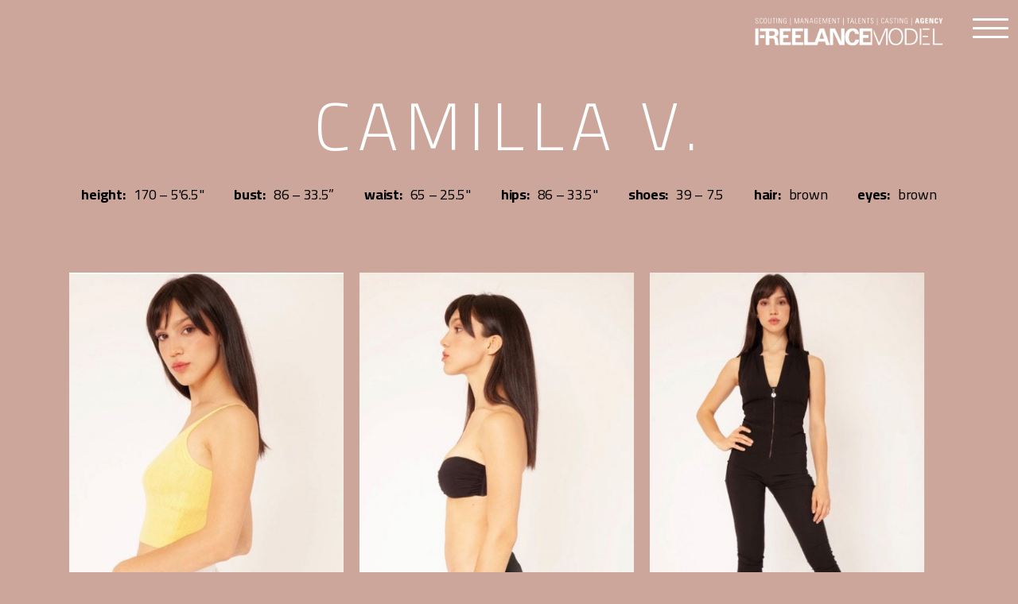

--- FILE ---
content_type: text/html; charset=UTF-8
request_url: https://freelancemodelagency.com/pola/camilla-v-pola/
body_size: 13644
content:
<!DOCTYPE html>

<html class="no-js" lang="it-IT">

	<head>
<meta name="google-site-verification" content="n08Abh9gzvhBBnjD9Hd12V-PyigJ-XPQJzBggmt081E" />

		<meta charset="UTF-8">
		<meta name="viewport" content="width=device-width, initial-scale=1.0" >

		<link rel="profile" href="https://gmpg.org/xfn/11">

		<meta name='robots' content='index, follow, max-image-preview:large, max-snippet:-1, max-video-preview:-1' />
	<style>img:is([sizes="auto" i], [sizes^="auto," i]) { contain-intrinsic-size: 3000px 1500px }</style>
	
	<!-- This site is optimized with the Yoast SEO plugin v26.7 - https://yoast.com/wordpress/plugins/seo/ -->
	<title>CAMILLA V. - Freelance Model Agency</title>
	<link rel="canonical" href="https://freelancemodelagency.com/pola/camilla-v-pola/" />
	<meta property="og:locale" content="it_IT" />
	<meta property="og:type" content="article" />
	<meta property="og:title" content="CAMILLA V. - Freelance Model Agency" />
	<meta property="og:url" content="https://freelancemodelagency.com/pola/camilla-v-pola/" />
	<meta property="og:site_name" content="Freelance Model Agency" />
	<meta property="article:published_time" content="2022-09-06T11:19:10+00:00" />
	<meta property="article:modified_time" content="2022-09-06T11:19:24+00:00" />
	<meta property="og:image" content="https://freelancemodelagency.com/wp-content/uploads/2022/09/CAMILLAV-WOMAN-MODEL-FREELANCEMODELAGENCY-1-BN.jpg" />
	<meta property="og:image:width" content="1128" />
	<meta property="og:image:height" content="1500" />
	<meta property="og:image:type" content="image/jpeg" />
	<meta name="author" content="freelance" />
	<meta name="twitter:card" content="summary_large_image" />
	<meta name="twitter:label1" content="Scritto da" />
	<meta name="twitter:data1" content="freelance" />
	<meta name="twitter:label2" content="Tempo di lettura stimato" />
	<meta name="twitter:data2" content="1 minuto" />
	<script type="application/ld+json" class="yoast-schema-graph">{"@context":"https://schema.org","@graph":[{"@type":"Article","@id":"https://freelancemodelagency.com/pola/camilla-v-pola/#article","isPartOf":{"@id":"https://freelancemodelagency.com/pola/camilla-v-pola/"},"author":{"name":"freelance","@id":"https://freelancemodelagency.com/#/schema/person/e419c5fad030f67008913cd05f7c9a84"},"headline":"CAMILLA V.","datePublished":"2022-09-06T11:19:10+00:00","dateModified":"2022-09-06T11:19:24+00:00","mainEntityOfPage":{"@id":"https://freelancemodelagency.com/pola/camilla-v-pola/"},"wordCount":30,"publisher":{"@id":"https://freelancemodelagency.com/#organization"},"image":{"@id":"https://freelancemodelagency.com/pola/camilla-v-pola/#primaryimage"},"thumbnailUrl":"https://freelancemodelagency.com/wp-content/uploads/2022/09/CAMILLAV-WOMAN-MODEL-FREELANCEMODELAGENCY-1-BN.jpg","articleSection":["POLA"],"inLanguage":"it-IT"},{"@type":"WebPage","@id":"https://freelancemodelagency.com/pola/camilla-v-pola/","url":"https://freelancemodelagency.com/pola/camilla-v-pola/","name":"CAMILLA V. - Freelance Model Agency","isPartOf":{"@id":"https://freelancemodelagency.com/#website"},"primaryImageOfPage":{"@id":"https://freelancemodelagency.com/pola/camilla-v-pola/#primaryimage"},"image":{"@id":"https://freelancemodelagency.com/pola/camilla-v-pola/#primaryimage"},"thumbnailUrl":"https://freelancemodelagency.com/wp-content/uploads/2022/09/CAMILLAV-WOMAN-MODEL-FREELANCEMODELAGENCY-1-BN.jpg","datePublished":"2022-09-06T11:19:10+00:00","dateModified":"2022-09-06T11:19:24+00:00","breadcrumb":{"@id":"https://freelancemodelagency.com/pola/camilla-v-pola/#breadcrumb"},"inLanguage":"it-IT","potentialAction":[{"@type":"ReadAction","target":["https://freelancemodelagency.com/pola/camilla-v-pola/"]}]},{"@type":"ImageObject","inLanguage":"it-IT","@id":"https://freelancemodelagency.com/pola/camilla-v-pola/#primaryimage","url":"https://freelancemodelagency.com/wp-content/uploads/2022/09/CAMILLAV-WOMAN-MODEL-FREELANCEMODELAGENCY-1-BN.jpg","contentUrl":"https://freelancemodelagency.com/wp-content/uploads/2022/09/CAMILLAV-WOMAN-MODEL-FREELANCEMODELAGENCY-1-BN.jpg","width":1128,"height":1500},{"@type":"BreadcrumbList","@id":"https://freelancemodelagency.com/pola/camilla-v-pola/#breadcrumb","itemListElement":[{"@type":"ListItem","position":1,"name":"Home","item":"https://freelancemodelagency.com/"},{"@type":"ListItem","position":2,"name":"CAMILLA V."}]},{"@type":"WebSite","@id":"https://freelancemodelagency.com/#website","url":"https://freelancemodelagency.com/","name":"Freelance Model Agency","description":"","publisher":{"@id":"https://freelancemodelagency.com/#organization"},"potentialAction":[{"@type":"SearchAction","target":{"@type":"EntryPoint","urlTemplate":"https://freelancemodelagency.com/?s={search_term_string}"},"query-input":{"@type":"PropertyValueSpecification","valueRequired":true,"valueName":"search_term_string"}}],"inLanguage":"it-IT"},{"@type":"Organization","@id":"https://freelancemodelagency.com/#organization","name":"Freelance Model Agency","url":"https://freelancemodelagency.com/","logo":{"@type":"ImageObject","inLanguage":"it-IT","@id":"https://freelancemodelagency.com/#/schema/logo/image/","url":"https://freelancemodelagency.com/wp-content/uploads/2024/08/cropped-FF_LogoModelWhite.png","contentUrl":"https://freelancemodelagency.com/wp-content/uploads/2024/08/cropped-FF_LogoModelWhite.png","width":1351,"height":256,"caption":"Freelance Model Agency"},"image":{"@id":"https://freelancemodelagency.com/#/schema/logo/image/"}},{"@type":"Person","@id":"https://freelancemodelagency.com/#/schema/person/e419c5fad030f67008913cd05f7c9a84","name":"freelance","image":{"@type":"ImageObject","inLanguage":"it-IT","@id":"https://freelancemodelagency.com/#/schema/person/image/","url":"https://secure.gravatar.com/avatar/0896454062c4e5408ae3096357acf96206b6aadd770cd7bf66b2b201c7f5ca28?s=96&d=mm&r=g","contentUrl":"https://secure.gravatar.com/avatar/0896454062c4e5408ae3096357acf96206b6aadd770cd7bf66b2b201c7f5ca28?s=96&d=mm&r=g","caption":"freelance"},"url":"https://freelancemodelagency.com/author/freelance/"}]}</script>
	<!-- / Yoast SEO plugin. -->


<link rel="alternate" type="application/rss+xml" title="Freelance Model Agency &raquo; Feed" href="https://freelancemodelagency.com/feed/" />
<link rel="alternate" type="application/rss+xml" title="Freelance Model Agency &raquo; Feed dei commenti" href="https://freelancemodelagency.com/comments/feed/" />
<script>
window._wpemojiSettings = {"baseUrl":"https:\/\/s.w.org\/images\/core\/emoji\/16.0.1\/72x72\/","ext":".png","svgUrl":"https:\/\/s.w.org\/images\/core\/emoji\/16.0.1\/svg\/","svgExt":".svg","source":{"concatemoji":"https:\/\/freelancemodelagency.com\/wp-includes\/js\/wp-emoji-release.min.js?ver=6.8.3"}};
/*! This file is auto-generated */
!function(s,n){var o,i,e;function c(e){try{var t={supportTests:e,timestamp:(new Date).valueOf()};sessionStorage.setItem(o,JSON.stringify(t))}catch(e){}}function p(e,t,n){e.clearRect(0,0,e.canvas.width,e.canvas.height),e.fillText(t,0,0);var t=new Uint32Array(e.getImageData(0,0,e.canvas.width,e.canvas.height).data),a=(e.clearRect(0,0,e.canvas.width,e.canvas.height),e.fillText(n,0,0),new Uint32Array(e.getImageData(0,0,e.canvas.width,e.canvas.height).data));return t.every(function(e,t){return e===a[t]})}function u(e,t){e.clearRect(0,0,e.canvas.width,e.canvas.height),e.fillText(t,0,0);for(var n=e.getImageData(16,16,1,1),a=0;a<n.data.length;a++)if(0!==n.data[a])return!1;return!0}function f(e,t,n,a){switch(t){case"flag":return n(e,"\ud83c\udff3\ufe0f\u200d\u26a7\ufe0f","\ud83c\udff3\ufe0f\u200b\u26a7\ufe0f")?!1:!n(e,"\ud83c\udde8\ud83c\uddf6","\ud83c\udde8\u200b\ud83c\uddf6")&&!n(e,"\ud83c\udff4\udb40\udc67\udb40\udc62\udb40\udc65\udb40\udc6e\udb40\udc67\udb40\udc7f","\ud83c\udff4\u200b\udb40\udc67\u200b\udb40\udc62\u200b\udb40\udc65\u200b\udb40\udc6e\u200b\udb40\udc67\u200b\udb40\udc7f");case"emoji":return!a(e,"\ud83e\udedf")}return!1}function g(e,t,n,a){var r="undefined"!=typeof WorkerGlobalScope&&self instanceof WorkerGlobalScope?new OffscreenCanvas(300,150):s.createElement("canvas"),o=r.getContext("2d",{willReadFrequently:!0}),i=(o.textBaseline="top",o.font="600 32px Arial",{});return e.forEach(function(e){i[e]=t(o,e,n,a)}),i}function t(e){var t=s.createElement("script");t.src=e,t.defer=!0,s.head.appendChild(t)}"undefined"!=typeof Promise&&(o="wpEmojiSettingsSupports",i=["flag","emoji"],n.supports={everything:!0,everythingExceptFlag:!0},e=new Promise(function(e){s.addEventListener("DOMContentLoaded",e,{once:!0})}),new Promise(function(t){var n=function(){try{var e=JSON.parse(sessionStorage.getItem(o));if("object"==typeof e&&"number"==typeof e.timestamp&&(new Date).valueOf()<e.timestamp+604800&&"object"==typeof e.supportTests)return e.supportTests}catch(e){}return null}();if(!n){if("undefined"!=typeof Worker&&"undefined"!=typeof OffscreenCanvas&&"undefined"!=typeof URL&&URL.createObjectURL&&"undefined"!=typeof Blob)try{var e="postMessage("+g.toString()+"("+[JSON.stringify(i),f.toString(),p.toString(),u.toString()].join(",")+"));",a=new Blob([e],{type:"text/javascript"}),r=new Worker(URL.createObjectURL(a),{name:"wpTestEmojiSupports"});return void(r.onmessage=function(e){c(n=e.data),r.terminate(),t(n)})}catch(e){}c(n=g(i,f,p,u))}t(n)}).then(function(e){for(var t in e)n.supports[t]=e[t],n.supports.everything=n.supports.everything&&n.supports[t],"flag"!==t&&(n.supports.everythingExceptFlag=n.supports.everythingExceptFlag&&n.supports[t]);n.supports.everythingExceptFlag=n.supports.everythingExceptFlag&&!n.supports.flag,n.DOMReady=!1,n.readyCallback=function(){n.DOMReady=!0}}).then(function(){return e}).then(function(){var e;n.supports.everything||(n.readyCallback(),(e=n.source||{}).concatemoji?t(e.concatemoji):e.wpemoji&&e.twemoji&&(t(e.twemoji),t(e.wpemoji)))}))}((window,document),window._wpemojiSettings);
</script>
<style id='wp-emoji-styles-inline-css'>

	img.wp-smiley, img.emoji {
		display: inline !important;
		border: none !important;
		box-shadow: none !important;
		height: 1em !important;
		width: 1em !important;
		margin: 0 0.07em !important;
		vertical-align: -0.1em !important;
		background: none !important;
		padding: 0 !important;
	}
</style>
<link rel='stylesheet' id='wp-block-library-css' href='https://freelancemodelagency.com/wp-includes/css/dist/block-library/style.min.css?ver=6.8.3' media='all' />
<style id='classic-theme-styles-inline-css'>
/*! This file is auto-generated */
.wp-block-button__link{color:#fff;background-color:#32373c;border-radius:9999px;box-shadow:none;text-decoration:none;padding:calc(.667em + 2px) calc(1.333em + 2px);font-size:1.125em}.wp-block-file__button{background:#32373c;color:#fff;text-decoration:none}
</style>
<style id='animated-fullscreen-menu-hamburger-style-inline-css'>
.animatedfs_background{width:100%;height:100%;position:absolute;left:0;top:0;opacity:0;pointer-events:none;transition:.5s all;background-size:cover}.animatedfs_menu_list{margin:0 auto;height:100%;padding:100px 0}@media (max-width:768px){.animatedfs_menu_list{padding:30px 0}}.animatedfs_menu_list .afsmenu{list-style:none;margin:0}.animatedfs_menu_list .afsmenu a{text-decoration:none}.animatedfs_menu_list .afsmenu>li{position:relative}.animatedfs_menu_list .afsmenu>li a{font-size:42px;line-height:initial;font-weight:400}.animatedfs_menu_list .afsmenu>li a:focus{outline:0!important}.animatedfs_menu_list .afsmenu>li.current-lang a{color:#fff!important}.animatedfs_menu_list .afsmenu>li.current-lang:after{position:absolute;display:block;content:'';border:1px solid #fff;width:28px;height:28px;border-radius:50%;top:50%;left:0;right:0;margin:0 auto;transform:translateY(-49%)}.animatedfs_menu_list .afsmenu li>.sub-menu{list-style:none;opacity:0;transition:all 1s;position:relative;display:none}.animatedfs_menu_list .afsmenu li>.sub-menu li{line-height:30px}.animatedfs_menu_list .afsmenu li>.sub-menu li a{font-size:24px}.animatedfs_menu_list .afsmenu li>.sub-menu li a:focus,.animatedfs_menu_list .afsmenu li>.sub-menu li a:hover{text-decoration:underline}.animatedfs_menu_list .privacy_policy{width:100%;padding-left:1rem;bottom:10px;position:absolute;letter-spacing:.8px;font-size:11px}@media (max-width:768px){.animatedfs_menu_list .privacy_policy{padding:0 43px;position:relative}}.animatedfs_menu_list .privacy_policy a{color:#8e8e8e!important}.animatedfs_menu_list .privacy_policy a:hover{text-decoration:underline!important}.afsmenu__close{position:absolute;left:-40px;font-size:32px;top:50%;transform:translateY(-50%);height:50px;line-height:normal}.animatedfsmenu{display:flex;position:fixed;z-index:9999999;width:0;top:0;left:0;height:100vh;transition:all ease-out .6s;background-size:cover;background-attachment:fixed}.animatedfsmenu_openlevels .sub-menu{opacity:1!important;display:block!important}.animatedfsmenu-html-area{margin:32px 0}.animatedfsmenu.align_left{text-align:left}.animatedfsmenu.align_center{text-align:center}.animatedfsmenu.align_right{text-align:right}.animatedfsmenu ul{list-style:none!important}@media (max-width:1024px){.animatedfsmenu{background-size:cover}}@media (min-width:1024px){.animatedfsmenu__mobile{display:none !important}}.animatedfsmenu__right{left:unset;right:0}.animatedfsmenu button:focus{outline:0}.animatedfsmenu .navbar{position:absolute!important}.animatedfsmenu .navbar-collapse{flex-direction:column!important}.animatedfsmenu.navbar-expand-md{width:100%;max-width:100%}.animatedfsmenu.navbar-expand-md .animatedfs_background{opacity:1}.animatedfsmenu__top{width:100%;height:0}.animatedfsmenu__top.navbar-expand-md{height:100vh;width:100%}.animatedfsmenu__left{width:0;height:100vh}.animatedfsmenu__left.navbar-expand-md{height:100vh;width:100%}.animatedfsmenu__right{width:0;height:100vh;left:unset;right:0}.animatedfsmenu__right.navbar-expand-md{height:100vh;width:100vw}.animatedfsmenu__opacity{left:0;right:0;background-color:transparent!important;transition:background-color ease-out .6s,opacity ease-out .6s}.animatedfsmenu__opacity:not(.navbar-expand-md)>div{pointer-events:none}.animatedfsmenu__opacity.animatedfsmenu__sidemenu{width:440px!important}.animatedfsmenu__opacity .animatedfs_menu_list{opacity:0}.animatedfsmenu__opacity.navbar-expand-md{height:100vh;width:100vw;opacity:1}.animatedfsmenu .social-media{width:100%;display:block;margin:10px 0 30px}@media (max-width:1024px){.animatedfsmenu .social-media{margin-left:20px;margin:0}}.animatedfsmenu .social-media ul{margin:0}.animatedfsmenu .social-media li{margin:0 16px 0 0;position:relative;text-align:center;display:inline-block;border:2px solid #fff;border-radius:50%;transition:all .2s;top:0}@media (max-width:1024px){.animatedfsmenu .social-media li{border-width:1px}}.animatedfsmenu .social-media li:hover{top:-2px}.animatedfsmenu .social-media li a{padding:4px;display:block;width:40px;height:40px;font-size:22px;line-height:initial;display:flex;align-items:center;justify-content:center;text-decoration:none}@media (max-width:1024px){.animatedfsmenu .social-media li a{width:32px;height:32px;font-size:14px}}.animatedfsmenu_woocommerce{color:#fff;list-style:none;font-size:13px;letter-spacing:.7px;position:absolute;bottom:40px}@media (max-width:768px){.animatedfsmenu_woocommerce{font-size:12px;position:relative;bottom:unset}}.animatedfsmenu_woocommerce li{float:left;margin:0 8px}@media (max-width:768px){.animatedfsmenu_woocommerce li{margin:0 3px}}.animatedfsmenu_woocommerce li i{margin-right:6px}.animatedfsmenu .navbar-collapse{opacity:0;display:none}.animatedfsmenu.navbar-expand-md .navbar-collapse{display:flex!important;opacity:1!important;transition:opacity ease-in-out 1s;transition-delay:.5s;pointer-events:all;position:relative}@media (max-width:768px){.animatedfsmenu.navbar-expand-md .navbar-collapse{margin-top:50px}}.animatedfsmenu .navbar{z-index:99}.animatedfsmenu .navbar__languages{list-style:none;position:relative;float:left;display:block;margin:0}.animatedfsmenu .navbar__languages li{float:left;font-size:15px;border-right:2px solid #ffffff8c;margin-right:10px;padding-right:10px;line-height:16px}.animatedfsmenu .navbar__languages a{text-transform:uppercase}@media (max-width:1024px){.animatedfsmenu .navbar__languages{position:relative;left:24px}}.animatedfsmenu .animatedfsmenu-navbar-toggler{position:fixed}.animatedfsmenu .animatedfs_menu_list{max-width:100%;display:inline-block;pointer-events:none;min-width:600px}.animatedfsmenu .animatedfs_menu_list .afsmenu li{margin:0;color:#fff;width:100%;position:relative;cursor:pointer}@media (max-width:768px){.animatedfsmenu .animatedfs_menu_list .afsmenu li{font-size:35px;line-height:45px;padding:0 20px}.animatedfsmenu .animatedfs_menu_list .afsmenu li a{font-size:23px!important}}.animatedfsmenu .animatedfs_menu_list .afsmenu li a{transition:.3s all;position:relative}.animatedfsmenu .animatedfs_menu_list .afsmenu li.has-children__on a:focus{text-decoration:none}.animatedfsmenu .animatedfs_menu_list .afsmenu li.has-children__on a:hover{text-decoration:underline}.animatedfsmenu .animatedfs_menu_list .afsmenu li.afs-menu-item-has-children>ul{margin:14px 30px}.animatedfsmenu .animatedfs_menu_list .afsmenu li.afs-menu-item-has-children>ul a{font-size:20px}.animatedfsmenu .animatedfs_menu_list .afsmenu li.has-children__on>.sub-menu{opacity:1;display:block;animation:afsmenu_fade 2s}.animatedfsmenu.animation_line .afsmenu>li>a:before{width:0;transition:.3s all;content:'';position:absolute;height:3px;background:#fff;top:50%;transform:translateY(-50%);left:0}.animatedfsmenu.animation_line .afsmenu>li.has-children__on>a,.animatedfsmenu.animation_line .afsmenu>li:hover>a{padding-left:70px}.animatedfsmenu.animation_line .afsmenu>li.has-children__on>a:before,.animatedfsmenu.animation_line .afsmenu>li:hover>a:before{width:50px}.animatedfsmenu.animation_background .afsmenu>li>a:before{width:0;transition:.3s all;content:'';position:absolute;height:100%;top:50%;transform:translateY(-50%);z-index:-1}.animatedfsmenu.animation_background .afsmenu>li.has-children__on>a:before,.animatedfsmenu.animation_background .afsmenu>li:hover>a:before{left:-8px;width:calc(100% + 18px)}.animatedfsmenu.animation_background__border_radius .afsmenu>li>a:before{width:0;transition:.3s all;content:'';position:absolute;height:100%;top:50%;transform:translateY(-50%);z-index:-1;border-radius:80px}.animatedfsmenu.animation_background__border_radius .afsmenu>li.has-children__on>a:before,.animatedfsmenu.animation_background__border_radius .afsmenu>li:hover>a:before{left:-8px;width:calc(100% + 18px)}@keyframes afsmenu_fade{0%{opacity:0}100%{opacity:1}}.animatedfsmenu__lateralmenu{transition:none}.animatedfsmenu__lateralmenu .animatedfs_menu_list{pointer-events:all}@media (min-width:1024px){.animatedfsmenu__lateralmenu{width:220px}.animatedfsmenu__lateralmenu .animatedfsmenu-navbar-toggler{display:none!important}.animatedfsmenu__lateralmenu .animatedfs_menu_list{width:100%;display:inline-block;position:relative;opacity:1}.animatedfsmenu__lateralmenu .animatedfs_menu_list .afsmenu li{line-height:32px}.animatedfsmenu__lateralmenu .animatedfs_menu_list .afsmenu li a{font-size:20px;display:block}.animatedfsmenu__lateralmenu .animatedfs_menu_list .afsmenu .sub-menu li a{font-size:14px!important}}.animatedfsmenu__lateralmenu .afsmenu__close{left:-20px;font-size:25px;height:40px}.animatedfsmenu__sidemenu.navbar-expand-md{width:440px}@media (max-width:1024px){.animatedfsmenu__sidemenu.navbar-expand-md{width:300px}}.animatedfsmenu__sidemenu.navbar-expand-md .animatedfs_menu_list{padding-left:20px}.afsmenu__lockscroll{width:100%}.afsmenu_scroll{max-height:80vh;min-height:75vh;overflow-y:auto}@media (max-width:1024px){.afsmenu_scroll{max-height:65vh}}.afsmenu_scroll::-webkit-scrollbar-track{-webkit-box-shadow:inset 0 0 6px rgba(0,0,0,.3);background-color:transparent}.afsmenu_scroll::-webkit-scrollbar{width:6px;background-color:transparent}.afsmenu_scroll::-webkit-scrollbar-thumb{background-color:rgba(0,0,0,.6)}.afsmenu_search{display:inline-block;position:absolute;height:60px;float:left;padding:0;position:relative;margin-bottom:30px}@media (max-width:1024px){.afsmenu_search{margin:0 30px 20px;width:auto}}@media (min-width:1024px){.afsmenu_search{margin-left:12px}}.afsmenu_search input[type=text]{height:60px;font-size:35px;display:inline-block;font-weight:100;border:none;outline:0;color:#555;padding:3px;padding-right:60px;width:0;position:absolute;top:0;left:0;background:0 0;z-index:3;transition:width .4s cubic-bezier(0,.795,0,1);cursor:pointer}@media (max-width:1024px){.afsmenu_search input[type=text]{font-size:22px}}.afsmenu_search input[type=text]:focus:hover{border-bottom:1px solid #bbb}.afsmenu_search input[type=text]:focus{width:100%;z-index:1;border-bottom:1px solid #bbb;cursor:text;margin-left:50px;height:46px}.afsmenu_search .search_submit{height:47px;width:38px;display:inline-block;float:right;border:none;position:absolute;top:0;left:0;z-index:2;opacity:.4;cursor:pointer;transition:opacity .4s ease;font-size:29px;color:#fff}@media (max-width:1024px){.afsmenu_search .search_submit{left:10px}}.afsmenu_search input[type=submit]:hover{opacity:.8}.afs-owl-cart{opacity:0;transition:.5s all}.afs-owl-cart.owl-loaded{opacity:1}.afs-cart-title{font-size:22px;margin-top:70px}.afs_item-container{background:#00000085;padding:10px}.afs_item-container .afs_item__img{width:100%;min-height:70px;background-size:cover;background-position:center}.afs_item-container .afs_item__title{font-size:17px;margin-bottom:2px}.afs_item-container .afs_item__qtt,.afs_item-container .afs_item__total{font-size:14px;margin:0}.animatedfsmenu-navbar-toggler{display:block;position:relative;border-radius:0;transition:all .3s;width:70px;padding:0;border:0!important}.animatedfsmenu-navbar-toggler:not(.custom-burger){height:70px}@media (max-width:1024px){.animatedfsmenu-navbar-toggler:not(.custom-burger){width:55px;height:55px}}.animatedfsmenu-navbar-toggler.right_top{right:0;top:0}.animatedfsmenu-navbar-toggler.left_top{left:0;top:0}.animatedfsmenu-navbar-toggler.center_top{left:0;right:0;top:0;margin:0 auto}.animatedfsmenu-navbar-toggler.right_bottom{right:0;bottom:0}.animatedfsmenu-navbar-toggler.left_bottom{left:0;bottom:0}.animatedfsmenu-navbar-toggler.center_bottom{left:0;right:0;bottom:0;margin:0 auto}.navbar-toggler-icon{background:url(/wp-content/plugins/animated-fullscreen-menu/frontend/css/../img/svg/menu.svg);background-size:100% 100%}.animatedfsmenu-navbar-toggler{cursor:pointer;z-index:99999999999999}.animatedfsmenu-navbar-toggler .bar{border-radius: 8px;position:relative;content:'';width:45px;height:3px;background:#fff;transition:.6s;display:block;top:0;margin:8px auto;transition:all ease-in-out .6s}.animatedfsmenu-navbar-toggler .bar.top-animate{transform:rotate(45deg);transition:all ease-in-out .6s;top:8px}.animatedfsmenu-navbar-toggler .bar.bottom-animate{transform:rotate(135deg);transition:all ease-in-out .6s;top:-4px}@media (max-width:768px){.animatedfsmenu-navbar-toggler .bar.bottom-animate{top:-1px}}.animatedfsmenu-navbar-toggler .bar.mid-animate{transition:all ease-in-out .6s;opacity:0}@media (max-width:768px){.animatedfsmenu-navbar-toggler .bar{margin:5px auto;width:35px}}
</style>
<style id='global-styles-inline-css'>
:root{--wp--preset--aspect-ratio--square: 1;--wp--preset--aspect-ratio--4-3: 4/3;--wp--preset--aspect-ratio--3-4: 3/4;--wp--preset--aspect-ratio--3-2: 3/2;--wp--preset--aspect-ratio--2-3: 2/3;--wp--preset--aspect-ratio--16-9: 16/9;--wp--preset--aspect-ratio--9-16: 9/16;--wp--preset--color--black: #000000;--wp--preset--color--cyan-bluish-gray: #abb8c3;--wp--preset--color--white: #ffffff;--wp--preset--color--pale-pink: #f78da7;--wp--preset--color--vivid-red: #cf2e2e;--wp--preset--color--luminous-vivid-orange: #ff6900;--wp--preset--color--luminous-vivid-amber: #fcb900;--wp--preset--color--light-green-cyan: #7bdcb5;--wp--preset--color--vivid-green-cyan: #00d084;--wp--preset--color--pale-cyan-blue: #8ed1fc;--wp--preset--color--vivid-cyan-blue: #0693e3;--wp--preset--color--vivid-purple: #9b51e0;--wp--preset--color--accent: #ee0606;--wp--preset--color--primary: #000000;--wp--preset--color--secondary: #6d6d6d;--wp--preset--color--subtle-background: #dbdbdb;--wp--preset--color--background: #ffffff;--wp--preset--gradient--vivid-cyan-blue-to-vivid-purple: linear-gradient(135deg,rgba(6,147,227,1) 0%,rgb(155,81,224) 100%);--wp--preset--gradient--light-green-cyan-to-vivid-green-cyan: linear-gradient(135deg,rgb(122,220,180) 0%,rgb(0,208,130) 100%);--wp--preset--gradient--luminous-vivid-amber-to-luminous-vivid-orange: linear-gradient(135deg,rgba(252,185,0,1) 0%,rgba(255,105,0,1) 100%);--wp--preset--gradient--luminous-vivid-orange-to-vivid-red: linear-gradient(135deg,rgba(255,105,0,1) 0%,rgb(207,46,46) 100%);--wp--preset--gradient--very-light-gray-to-cyan-bluish-gray: linear-gradient(135deg,rgb(238,238,238) 0%,rgb(169,184,195) 100%);--wp--preset--gradient--cool-to-warm-spectrum: linear-gradient(135deg,rgb(74,234,220) 0%,rgb(151,120,209) 20%,rgb(207,42,186) 40%,rgb(238,44,130) 60%,rgb(251,105,98) 80%,rgb(254,248,76) 100%);--wp--preset--gradient--blush-light-purple: linear-gradient(135deg,rgb(255,206,236) 0%,rgb(152,150,240) 100%);--wp--preset--gradient--blush-bordeaux: linear-gradient(135deg,rgb(254,205,165) 0%,rgb(254,45,45) 50%,rgb(107,0,62) 100%);--wp--preset--gradient--luminous-dusk: linear-gradient(135deg,rgb(255,203,112) 0%,rgb(199,81,192) 50%,rgb(65,88,208) 100%);--wp--preset--gradient--pale-ocean: linear-gradient(135deg,rgb(255,245,203) 0%,rgb(182,227,212) 50%,rgb(51,167,181) 100%);--wp--preset--gradient--electric-grass: linear-gradient(135deg,rgb(202,248,128) 0%,rgb(113,206,126) 100%);--wp--preset--gradient--midnight: linear-gradient(135deg,rgb(2,3,129) 0%,rgb(40,116,252) 100%);--wp--preset--font-size--small: 18px;--wp--preset--font-size--medium: 20px;--wp--preset--font-size--large: 26.25px;--wp--preset--font-size--x-large: 42px;--wp--preset--font-size--normal: 21px;--wp--preset--font-size--larger: 32px;--wp--preset--spacing--20: 0.44rem;--wp--preset--spacing--30: 0.67rem;--wp--preset--spacing--40: 1rem;--wp--preset--spacing--50: 1.5rem;--wp--preset--spacing--60: 2.25rem;--wp--preset--spacing--70: 3.38rem;--wp--preset--spacing--80: 5.06rem;--wp--preset--shadow--natural: 6px 6px 9px rgba(0, 0, 0, 0.2);--wp--preset--shadow--deep: 12px 12px 50px rgba(0, 0, 0, 0.4);--wp--preset--shadow--sharp: 6px 6px 0px rgba(0, 0, 0, 0.2);--wp--preset--shadow--outlined: 6px 6px 0px -3px rgba(255, 255, 255, 1), 6px 6px rgba(0, 0, 0, 1);--wp--preset--shadow--crisp: 6px 6px 0px rgba(0, 0, 0, 1);}:where(.is-layout-flex){gap: 0.5em;}:where(.is-layout-grid){gap: 0.5em;}body .is-layout-flex{display: flex;}.is-layout-flex{flex-wrap: wrap;align-items: center;}.is-layout-flex > :is(*, div){margin: 0;}body .is-layout-grid{display: grid;}.is-layout-grid > :is(*, div){margin: 0;}:where(.wp-block-columns.is-layout-flex){gap: 2em;}:where(.wp-block-columns.is-layout-grid){gap: 2em;}:where(.wp-block-post-template.is-layout-flex){gap: 1.25em;}:where(.wp-block-post-template.is-layout-grid){gap: 1.25em;}.has-black-color{color: var(--wp--preset--color--black) !important;}.has-cyan-bluish-gray-color{color: var(--wp--preset--color--cyan-bluish-gray) !important;}.has-white-color{color: var(--wp--preset--color--white) !important;}.has-pale-pink-color{color: var(--wp--preset--color--pale-pink) !important;}.has-vivid-red-color{color: var(--wp--preset--color--vivid-red) !important;}.has-luminous-vivid-orange-color{color: var(--wp--preset--color--luminous-vivid-orange) !important;}.has-luminous-vivid-amber-color{color: var(--wp--preset--color--luminous-vivid-amber) !important;}.has-light-green-cyan-color{color: var(--wp--preset--color--light-green-cyan) !important;}.has-vivid-green-cyan-color{color: var(--wp--preset--color--vivid-green-cyan) !important;}.has-pale-cyan-blue-color{color: var(--wp--preset--color--pale-cyan-blue) !important;}.has-vivid-cyan-blue-color{color: var(--wp--preset--color--vivid-cyan-blue) !important;}.has-vivid-purple-color{color: var(--wp--preset--color--vivid-purple) !important;}.has-black-background-color{background-color: var(--wp--preset--color--black) !important;}.has-cyan-bluish-gray-background-color{background-color: var(--wp--preset--color--cyan-bluish-gray) !important;}.has-white-background-color{background-color: var(--wp--preset--color--white) !important;}.has-pale-pink-background-color{background-color: var(--wp--preset--color--pale-pink) !important;}.has-vivid-red-background-color{background-color: var(--wp--preset--color--vivid-red) !important;}.has-luminous-vivid-orange-background-color{background-color: var(--wp--preset--color--luminous-vivid-orange) !important;}.has-luminous-vivid-amber-background-color{background-color: var(--wp--preset--color--luminous-vivid-amber) !important;}.has-light-green-cyan-background-color{background-color: var(--wp--preset--color--light-green-cyan) !important;}.has-vivid-green-cyan-background-color{background-color: var(--wp--preset--color--vivid-green-cyan) !important;}.has-pale-cyan-blue-background-color{background-color: var(--wp--preset--color--pale-cyan-blue) !important;}.has-vivid-cyan-blue-background-color{background-color: var(--wp--preset--color--vivid-cyan-blue) !important;}.has-vivid-purple-background-color{background-color: var(--wp--preset--color--vivid-purple) !important;}.has-black-border-color{border-color: var(--wp--preset--color--black) !important;}.has-cyan-bluish-gray-border-color{border-color: var(--wp--preset--color--cyan-bluish-gray) !important;}.has-white-border-color{border-color: var(--wp--preset--color--white) !important;}.has-pale-pink-border-color{border-color: var(--wp--preset--color--pale-pink) !important;}.has-vivid-red-border-color{border-color: var(--wp--preset--color--vivid-red) !important;}.has-luminous-vivid-orange-border-color{border-color: var(--wp--preset--color--luminous-vivid-orange) !important;}.has-luminous-vivid-amber-border-color{border-color: var(--wp--preset--color--luminous-vivid-amber) !important;}.has-light-green-cyan-border-color{border-color: var(--wp--preset--color--light-green-cyan) !important;}.has-vivid-green-cyan-border-color{border-color: var(--wp--preset--color--vivid-green-cyan) !important;}.has-pale-cyan-blue-border-color{border-color: var(--wp--preset--color--pale-cyan-blue) !important;}.has-vivid-cyan-blue-border-color{border-color: var(--wp--preset--color--vivid-cyan-blue) !important;}.has-vivid-purple-border-color{border-color: var(--wp--preset--color--vivid-purple) !important;}.has-vivid-cyan-blue-to-vivid-purple-gradient-background{background: var(--wp--preset--gradient--vivid-cyan-blue-to-vivid-purple) !important;}.has-light-green-cyan-to-vivid-green-cyan-gradient-background{background: var(--wp--preset--gradient--light-green-cyan-to-vivid-green-cyan) !important;}.has-luminous-vivid-amber-to-luminous-vivid-orange-gradient-background{background: var(--wp--preset--gradient--luminous-vivid-amber-to-luminous-vivid-orange) !important;}.has-luminous-vivid-orange-to-vivid-red-gradient-background{background: var(--wp--preset--gradient--luminous-vivid-orange-to-vivid-red) !important;}.has-very-light-gray-to-cyan-bluish-gray-gradient-background{background: var(--wp--preset--gradient--very-light-gray-to-cyan-bluish-gray) !important;}.has-cool-to-warm-spectrum-gradient-background{background: var(--wp--preset--gradient--cool-to-warm-spectrum) !important;}.has-blush-light-purple-gradient-background{background: var(--wp--preset--gradient--blush-light-purple) !important;}.has-blush-bordeaux-gradient-background{background: var(--wp--preset--gradient--blush-bordeaux) !important;}.has-luminous-dusk-gradient-background{background: var(--wp--preset--gradient--luminous-dusk) !important;}.has-pale-ocean-gradient-background{background: var(--wp--preset--gradient--pale-ocean) !important;}.has-electric-grass-gradient-background{background: var(--wp--preset--gradient--electric-grass) !important;}.has-midnight-gradient-background{background: var(--wp--preset--gradient--midnight) !important;}.has-small-font-size{font-size: var(--wp--preset--font-size--small) !important;}.has-medium-font-size{font-size: var(--wp--preset--font-size--medium) !important;}.has-large-font-size{font-size: var(--wp--preset--font-size--large) !important;}.has-x-large-font-size{font-size: var(--wp--preset--font-size--x-large) !important;}
:where(.wp-block-post-template.is-layout-flex){gap: 1.25em;}:where(.wp-block-post-template.is-layout-grid){gap: 1.25em;}
:where(.wp-block-columns.is-layout-flex){gap: 2em;}:where(.wp-block-columns.is-layout-grid){gap: 2em;}
:root :where(.wp-block-pullquote){font-size: 1.5em;line-height: 1.6;}
</style>
<link rel='stylesheet' id='bootstrap-css' href='https://freelancemodelagency.com/wp-content/plugins/bs-shortcode-ultimate/assets/css/bootstrap.min.css?ver=4.3.1' media='all' />
<link rel='stylesheet' id='twentytwenty-style-css' href='https://freelancemodelagency.com/wp-content/themes/twentytwenty-child/style.css?ver=1.0.0' media='all' />
<style id='twentytwenty-style-inline-css'>
.color-accent,.color-accent-hover:hover,.color-accent-hover:focus,:root .has-accent-color,.has-drop-cap:not(:focus):first-letter,.wp-block-button.is-style-outline,a { color: #ee0606; }blockquote,.border-color-accent,.border-color-accent-hover:hover,.border-color-accent-hover:focus { border-color: #ee0606; }button,.button,.faux-button,.wp-block-button__link,.wp-block-file .wp-block-file__button,input[type="button"],input[type="reset"],input[type="submit"],.bg-accent,.bg-accent-hover:hover,.bg-accent-hover:focus,:root .has-accent-background-color,.comment-reply-link { background-color: #ee0606; }.fill-children-accent,.fill-children-accent * { fill: #ee0606; }:root .has-background-color,button,.button,.faux-button,.wp-block-button__link,.wp-block-file__button,input[type="button"],input[type="reset"],input[type="submit"],.wp-block-button,.comment-reply-link,.has-background.has-primary-background-color:not(.has-text-color),.has-background.has-primary-background-color *:not(.has-text-color),.has-background.has-accent-background-color:not(.has-text-color),.has-background.has-accent-background-color *:not(.has-text-color) { color: #ffffff; }:root .has-background-background-color { background-color: #ffffff; }body,.entry-title a,:root .has-primary-color { color: #000000; }:root .has-primary-background-color { background-color: #000000; }cite,figcaption,.wp-caption-text,.post-meta,.entry-content .wp-block-archives li,.entry-content .wp-block-categories li,.entry-content .wp-block-latest-posts li,.wp-block-latest-comments__comment-date,.wp-block-latest-posts__post-date,.wp-block-embed figcaption,.wp-block-image figcaption,.wp-block-pullquote cite,.comment-metadata,.comment-respond .comment-notes,.comment-respond .logged-in-as,.pagination .dots,.entry-content hr:not(.has-background),hr.styled-separator,:root .has-secondary-color { color: #6d6d6d; }:root .has-secondary-background-color { background-color: #6d6d6d; }pre,fieldset,input,textarea,table,table *,hr { border-color: #dbdbdb; }caption,code,code,kbd,samp,.wp-block-table.is-style-stripes tbody tr:nth-child(odd),:root .has-subtle-background-background-color { background-color: #dbdbdb; }.wp-block-table.is-style-stripes { border-bottom-color: #dbdbdb; }.wp-block-latest-posts.is-grid li { border-top-color: #dbdbdb; }:root .has-subtle-background-color { color: #dbdbdb; }body:not(.overlay-header) .primary-menu > li > a,body:not(.overlay-header) .primary-menu > li > .icon,.modal-menu a,.footer-menu a, .footer-widgets a:where(:not(.wp-block-button__link)),#site-footer .wp-block-button.is-style-outline,.wp-block-pullquote:before,.singular:not(.overlay-header) .entry-header a,.archive-header a,.header-footer-group .color-accent,.header-footer-group .color-accent-hover:hover { color: #ee0606; }.social-icons a,#site-footer button:not(.toggle),#site-footer .button,#site-footer .faux-button,#site-footer .wp-block-button__link,#site-footer .wp-block-file__button,#site-footer input[type="button"],#site-footer input[type="reset"],#site-footer input[type="submit"] { background-color: #ee0606; }.social-icons a,body:not(.overlay-header) .primary-menu ul,.header-footer-group button,.header-footer-group .button,.header-footer-group .faux-button,.header-footer-group .wp-block-button:not(.is-style-outline) .wp-block-button__link,.header-footer-group .wp-block-file__button,.header-footer-group input[type="button"],.header-footer-group input[type="reset"],.header-footer-group input[type="submit"] { color: #ffffff; }#site-header,.footer-nav-widgets-wrapper,#site-footer,.menu-modal,.menu-modal-inner,.search-modal-inner,.archive-header,.singular .entry-header,.singular .featured-media:before,.wp-block-pullquote:before { background-color: #ffffff; }.header-footer-group,body:not(.overlay-header) #site-header .toggle,.menu-modal .toggle { color: #000000; }body:not(.overlay-header) .primary-menu ul { background-color: #000000; }body:not(.overlay-header) .primary-menu > li > ul:after { border-bottom-color: #000000; }body:not(.overlay-header) .primary-menu ul ul:after { border-left-color: #000000; }.site-description,body:not(.overlay-header) .toggle-inner .toggle-text,.widget .post-date,.widget .rss-date,.widget_archive li,.widget_categories li,.widget cite,.widget_pages li,.widget_meta li,.widget_nav_menu li,.powered-by-wordpress,.footer-credits .privacy-policy,.to-the-top,.singular .entry-header .post-meta,.singular:not(.overlay-header) .entry-header .post-meta a { color: #6d6d6d; }.header-footer-group pre,.header-footer-group fieldset,.header-footer-group input,.header-footer-group textarea,.header-footer-group table,.header-footer-group table *,.footer-nav-widgets-wrapper,#site-footer,.menu-modal nav *,.footer-widgets-outer-wrapper,.footer-top { border-color: #dbdbdb; }.header-footer-group table caption,body:not(.overlay-header) .header-inner .toggle-wrapper::before { background-color: #dbdbdb; }
</style>
<link rel='stylesheet' id='twentytwenty-fonts-css' href='https://freelancemodelagency.com/wp-content/themes/twentytwenty/assets/css/font-inter.css?ver=1.0.0' media='all' />
<link rel='stylesheet' id='twentytwenty-print-style-css' href='https://freelancemodelagency.com/wp-content/themes/twentytwenty/print.css?ver=1.0.0' media='print' />
<link rel='stylesheet' id='js_composer_front-css' href='https://freelancemodelagency.com/wp-content/plugins/wpbakery-page-builder/assets/css/js_composer.min.css?ver=7.9' media='all' />
<link rel='stylesheet' id='twentytwenty-child-css' href='https://freelancemodelagency.com/wp-content/themes/twentytwenty-child/style.css?ver=6.8.3' media='all' />
<link rel='stylesheet' id='afsmenu-styles-css' href='https://freelancemodelagency.com/wp-content/plugins/animated-fullscreen-menu/frontend/css/nav.css?ver=2.9.0' media='all' />
<script src="https://freelancemodelagency.com/wp-includes/js/jquery/jquery.min.js?ver=3.7.1" id="jquery-core-js"></script>
<script src="https://freelancemodelagency.com/wp-includes/js/jquery/jquery-migrate.min.js?ver=3.4.1" id="jquery-migrate-js"></script>
<script src="https://freelancemodelagency.com/wp-content/plugins/bs-shortcode-ultimate/assets/js/bootstrap.min.js?ver=4.3.1" id="bootstrap-js"></script>
<script src="https://freelancemodelagency.com/wp-content/themes/twentytwenty/assets/js/index.js?ver=1.0.0" id="twentytwenty-js-js" defer data-wp-strategy="defer"></script>
<script></script><link rel="https://api.w.org/" href="https://freelancemodelagency.com/wp-json/" /><link rel="alternate" title="JSON" type="application/json" href="https://freelancemodelagency.com/wp-json/wp/v2/posts/5561" /><link rel="EditURI" type="application/rsd+xml" title="RSD" href="https://freelancemodelagency.com/xmlrpc.php?rsd" />
<meta name="generator" content="WordPress 6.8.3" />
<link rel='shortlink' href='https://freelancemodelagency.com/?p=5561' />
<link rel="alternate" title="oEmbed (JSON)" type="application/json+oembed" href="https://freelancemodelagency.com/wp-json/oembed/1.0/embed?url=https%3A%2F%2Ffreelancemodelagency.com%2Fpola%2Fcamilla-v-pola%2F" />
<link rel="alternate" title="oEmbed (XML)" type="text/xml+oembed" href="https://freelancemodelagency.com/wp-json/oembed/1.0/embed?url=https%3A%2F%2Ffreelancemodelagency.com%2Fpola%2Fcamilla-v-pola%2F&#038;format=xml" />
<style>
.animatedfsmenu a,
.afs-cart-title {
    font-weight: 400 !important;

    }
</style>

<style>

.turbolinks-progress-bar,
.animatedfsmenu {
    background-color: #cca69a;
}

.animatedfsmenu.navbar-expand-md,
.animatedfsmenu.navbar-expand-ht {
    background-color: #cca69a !important;
}

.animatedfsmenu button:focus,
.animatedfsmenu button:hover {
    background: #cca69a !important;
}

.animatedfsmenu-navbar-toggler {
    background: #cca69a;
}

.animatedfs_menu_list a,
.afsmenu_search input[type="text"],
.afs-cart-title {
    color: #ffffff !important;
}

.animatedfs_menu_list li>a:before,
.animatedfsmenu .animatedfsmenu-navbar-toggler .bar {
    background: #ffffff !important;
}

.animatedfsmenu .privacy_policy {
    color: #ffffff;
}

.animatedfsmenu .social-media li {
    border-color: #ffffff;
}

.animatedfsmenu.animation_background li>a:before,
.animatedfsmenu.animation_background__border_radius li>a:before {
    background: rgba(0,0,0,0.91) !important;
}
</style>

<div id="animatedfsmenu_css"
    class="animatedfsmenu   align_left   animatedfsmenu__right   animation_line">
    <div class="animatedfs_background"></div>
	    <button
        class="animatedfsmenu-navbar-toggler right_top  "
        type="button">
                <div class="bar top"></div>
        <div class="bar bot"></div>
        <div class="bar mid"></div>
            </button>
	
    <div class="navbar-collapse animatedfs_menu_list">
                <div class="afsmenu_search">
            <form action="https://freelancemodelagency.com" autocomplete="off">
                <input id="search" name="s" type="text" placeholder="Search something...">
                <div class="search_submit">
                    <i class="fas fa-search"></i>
                </div>
            </form>
        </div>
        <div class="menu-main-container"><ul id="menu-main" class="afsmenu"><li id="menu-item-26" class="menu-item menu-item-type-post_type menu-item-object-page menu-item-home menu-item-26"><a href="https://freelancemodelagency.com/">Home</a></li>
<li id="menu-item-146" class="menu-item menu-item-type-post_type menu-item-object-page afs-menu-item-has-children menu-item-146"><a href="https://freelancemodelagency.com/models/">Models</a>
<ul class="sub-menu">
	<li id="menu-item-149" class="menu-item menu-item-type-post_type menu-item-object-page menu-item-149"><a href="https://freelancemodelagency.com/models/women-model/">Women</a></li>
	<li id="menu-item-148" class="menu-item menu-item-type-post_type menu-item-object-page menu-item-148"><a href="https://freelancemodelagency.com/models/men-models/">Men</a></li>
	<li id="menu-item-147" class="menu-item menu-item-type-post_type menu-item-object-page menu-item-147"><a href="https://freelancemodelagency.com/models/plus-size/">Plus Size</a></li>
	<li id="menu-item-143" class="menu-item menu-item-type-post_type menu-item-object-page menu-item-143"><a href="https://freelancemodelagency.com/hairmodels/">Hairmodels</a></li>
</ul>
</li>
<li id="menu-item-29" class="menu-item menu-item-type-post_type menu-item-object-page menu-item-29"><a href="https://freelancemodelagency.com/get-scouted/">Get Scouted</a></li>
<li id="menu-item-30" class="menu-item menu-item-type-post_type menu-item-object-page menu-item-30"><a href="https://freelancemodelagency.com/news/">News</a></li>
<li id="menu-item-178" class="menu-item menu-item-type-post_type menu-item-object-page menu-item-178"><a href="https://freelancemodelagency.com/contacts/">CONTACTS</a></li>
</ul></div>                <div class="social-media">
            <ul>
                                <li>
                    <a href="https://www.instagram.com/freelance_model_agency/" title=""
                        target="_blank">
                        <i class="fa fa-brands fa-instagram"></i>
                    </a>
                </li>
                                <li>
                    <a href="http://www.facebook.com/pages/Freelance-Fashion/138001642887647" title=""
                        target="_blank">
                        <i class="fa fa-brands fa-facebook-f"></i>
                    </a>
                </li>
                            </ul>
        </div>
        		
	</div>

</div>

<script>
document.documentElement.className = document.documentElement.className.replace( 'no-js', 'js' );
//# sourceURL=twentytwenty_no_js_class
</script>
<meta name="generator" content="Powered by WPBakery Page Builder - drag and drop page builder for WordPress."/>
<style id="custom-background-css">
body.custom-background { background-color: #ffffff; }
</style>
	<link rel="icon" href="https://freelancemodelagency.com/wp-content/uploads/2025/07/cropped-FM_MonogramSM-32x32.png" sizes="32x32" />
<link rel="icon" href="https://freelancemodelagency.com/wp-content/uploads/2025/07/cropped-FM_MonogramSM-192x192.png" sizes="192x192" />
<link rel="apple-touch-icon" href="https://freelancemodelagency.com/wp-content/uploads/2025/07/cropped-FM_MonogramSM-180x180.png" />
<meta name="msapplication-TileImage" content="https://freelancemodelagency.com/wp-content/uploads/2025/07/cropped-FM_MonogramSM-270x270.png" />
		<style id="wp-custom-css">
			#wpadminbar{
	display: none !important;
}


.animatedfsmenu .animatedfs_menu_list{
	min-width: unset !important;
}


@media only screen and (max-width: 1024px) {
    .img-slider {
        height: auto !important;
        min-height: 85vh !important;
    }
}
.boxhome-l .text-inner-slider::before {
  content: '';
  background-image: url(https://freelancemodelagency.com/wp-content/uploads/2024/08/FF_LogoModelWhite-e1722950315320.png);
  position: absolute;
  top: -130px; /* o quanto serve visivamente */
  left: 0;
  width: 100%;
  height: 100px; /* o 100px se vuoi un po’ più grande */
  background-repeat: no-repeat;
  background-size: contain; /* ✅ mostra tutto il logo */
  background-position: left center; /* ✅ allineato a sinistra */
}
		</style>
		<noscript><style> .wpb_animate_when_almost_visible { opacity: 1; }</style></noscript>	</head>

	<body class="wp-singular post-template post-template-templates post-template-template-single-model post-template-templatestemplate-single-model-php single single-post postid-5561 single-format-standard custom-background wp-custom-logo wp-embed-responsive wp-theme-twentytwenty wp-child-theme-twentytwenty-child singular has-post-thumbnail has-single-pagination showing-comments show-avatars template-single-model footer-top-hidden reduced-spacing wpb-js-composer js-comp-ver-7.9 vc_responsive">

		<a class="skip-link screen-reader-text" href="#site-content">Salta al contenuto</a>
		<header id="site-header" class="header-footer-group" role="banner">
			<div class="">
				<div class="header-inner section-inner">

							<div class="header-titles-wrapper">

								
								<div class="header-titles">

									<div class="site-logo faux-heading"><a href="https://freelancemodelagency.com/" class="custom-logo-link" rel="home"><img width="1351" height="256" src="https://freelancemodelagency.com/wp-content/uploads/2024/08/cropped-FF_LogoModelWhite.png" class="custom-logo" alt="Freelance Model Agency" decoding="async" fetchpriority="high" srcset="https://freelancemodelagency.com/wp-content/uploads/2024/08/cropped-FF_LogoModelWhite.png 1351w, https://freelancemodelagency.com/wp-content/uploads/2024/08/cropped-FF_LogoModelWhite-300x57.png 300w, https://freelancemodelagency.com/wp-content/uploads/2024/08/cropped-FF_LogoModelWhite-1024x194.png 1024w, https://freelancemodelagency.com/wp-content/uploads/2024/08/cropped-FF_LogoModelWhite-768x146.png 768w, https://freelancemodelagency.com/wp-content/uploads/2024/08/cropped-FF_LogoModelWhite-1200x227.png 1200w" sizes="(max-width: 1351px) 100vw, 1351px" /></a><span class="screen-reader-text">Freelance Model Agency</span></div>
								</div><!-- .header-titles -->

								<button class="toggle nav-toggle mobile-nav-toggle" data-toggle-target=".menu-modal"  data-toggle-body-class="showing-menu-modal" aria-expanded="false" data-set-focus=".close-nav-toggle">
									<span class="toggle-inner">
										<span class="toggle-icon">
											<svg class="svg-icon" aria-hidden="true" role="img" focusable="false" xmlns="http://www.w3.org/2000/svg" width="26" height="7" viewBox="0 0 26 7"><path fill-rule="evenodd" d="M332.5,45 C330.567003,45 329,43.4329966 329,41.5 C329,39.5670034 330.567003,38 332.5,38 C334.432997,38 336,39.5670034 336,41.5 C336,43.4329966 334.432997,45 332.5,45 Z M342,45 C340.067003,45 338.5,43.4329966 338.5,41.5 C338.5,39.5670034 340.067003,38 342,38 C343.932997,38 345.5,39.5670034 345.5,41.5 C345.5,43.4329966 343.932997,45 342,45 Z M351.5,45 C349.567003,45 348,43.4329966 348,41.5 C348,39.5670034 349.567003,38 351.5,38 C353.432997,38 355,39.5670034 355,41.5 C355,43.4329966 353.432997,45 351.5,45 Z" transform="translate(-329 -38)" /></svg>										</span>
										<span class="toggle-text">Menu</span>
									</span>
								</button><!-- .nav-toggle -->

							</div><!-- .header-titles-wrapper -->

						</div><!-- .header-inner -->
			</div>
			
		</header><!-- #site-header -->

		
<div class="menu-modal cover-modal header-footer-group" data-modal-target-string=".menu-modal">

	<div class="menu-modal-inner modal-inner">

		<div class="menu-wrapper section-inner">

			<div class="menu-top">

				<button class="toggle close-nav-toggle fill-children-current-color" data-toggle-target=".menu-modal" data-toggle-body-class="showing-menu-modal" aria-expanded="false" data-set-focus=".menu-modal">
					<span class="toggle-text">Chiudi menu</span>
					<svg class="svg-icon" aria-hidden="true" role="img" focusable="false" xmlns="http://www.w3.org/2000/svg" width="16" height="16" viewBox="0 0 16 16"><polygon fill="" fill-rule="evenodd" points="6.852 7.649 .399 1.195 1.445 .149 7.899 6.602 14.352 .149 15.399 1.195 8.945 7.649 15.399 14.102 14.352 15.149 7.899 8.695 1.445 15.149 .399 14.102" /></svg>				</button><!-- .nav-toggle -->

				
					<nav class="mobile-menu" aria-label="Mobile" role="navigation">

						<ul class="modal-menu reset-list-style">

						<li class="page_item page-item-514"><div class="ancestor-wrapper"><a href="https://freelancemodelagency.com/area-riservata/">Area riservata</a></div><!-- .ancestor-wrapper --></li>
<li class="page_item page-item-21"><div class="ancestor-wrapper"><a href="https://freelancemodelagency.com/contacts/">Contacts</a></div><!-- .ancestor-wrapper --></li>
<li class="page_item page-item-1987"><div class="ancestor-wrapper"><a href="https://freelancemodelagency.com/cookie-policy/">Cookie policy</a></div><!-- .ancestor-wrapper --></li>
<li class="page_item page-item-17"><div class="ancestor-wrapper"><a href="https://freelancemodelagency.com/faq/">Faq</a></div><!-- .ancestor-wrapper --></li>
<li class="page_item page-item-1983"><div class="ancestor-wrapper"><a href="https://freelancemodelagency.com/faq-eng/">Faq-eng</a></div><!-- .ancestor-wrapper --></li>
<li class="page_item page-item-15"><div class="ancestor-wrapper"><a href="https://freelancemodelagency.com/get-scouted/">Get Scouted</a></div><!-- .ancestor-wrapper --></li>
<li class="page_item page-item-136"><div class="ancestor-wrapper"><a href="https://freelancemodelagency.com/hairmodels/">Hairmodels</a></div><!-- .ancestor-wrapper --></li>
<li class="page_item page-item-2"><div class="ancestor-wrapper"><a href="https://freelancemodelagency.com/">Home</a></div><!-- .ancestor-wrapper --></li>
<li class="page_item page-item-130 page_item_has_children menu-item-has-children"><div class="ancestor-wrapper"><a href="https://freelancemodelagency.com/models/">Models</a><button class="toggle sub-menu-toggle fill-children-current-color" data-toggle-target=".menu-modal .page-item-130 > ul" data-toggle-type="slidetoggle" data-toggle-duration="250" aria-expanded="false"><span class="screen-reader-text">Mostra il sottomenu</span><svg class="svg-icon" aria-hidden="true" role="img" focusable="false" xmlns="http://www.w3.org/2000/svg" width="20" height="12" viewBox="0 0 20 12"><polygon fill="" fill-rule="evenodd" points="1319.899 365.778 1327.678 358 1329.799 360.121 1319.899 370.021 1310 360.121 1312.121 358" transform="translate(-1310 -358)" /></svg></button></div><!-- .ancestor-wrapper -->
<ul class='children'>
	<li class="page_item page-item-132"><div class="ancestor-wrapper"><a href="https://freelancemodelagency.com/models/men-models/">Men</a></div><!-- .ancestor-wrapper --></li>
	<li class="page_item page-item-134"><div class="ancestor-wrapper"><a href="https://freelancemodelagency.com/models/plus-size/">Plus Size</a></div><!-- .ancestor-wrapper --></li>
	<li class="page_item page-item-50"><div class="ancestor-wrapper"><a href="https://freelancemodelagency.com/models/women-model/">Women</a></div><!-- .ancestor-wrapper --></li>
</ul>
</li>
<li class="page_item page-item-19"><div class="ancestor-wrapper"><a href="https://freelancemodelagency.com/news/">News</a></div><!-- .ancestor-wrapper --></li>
<li class="page_item page-item-1968 page_item_has_children menu-item-has-children"><div class="ancestor-wrapper"><a href="https://freelancemodelagency.com/packs/">Packs</a><button class="toggle sub-menu-toggle fill-children-current-color" data-toggle-target=".menu-modal .page-item-1968 > ul" data-toggle-type="slidetoggle" data-toggle-duration="250" aria-expanded="false"><span class="screen-reader-text">Mostra il sottomenu</span><svg class="svg-icon" aria-hidden="true" role="img" focusable="false" xmlns="http://www.w3.org/2000/svg" width="20" height="12" viewBox="0 0 20 12"><polygon fill="" fill-rule="evenodd" points="1319.899 365.778 1327.678 358 1329.799 360.121 1319.899 370.021 1310 360.121 1312.121 358" transform="translate(-1310 -358)" /></svg></button></div><!-- .ancestor-wrapper -->
<ul class='children'>
	<li class="page_item page-item-14013"><div class="ancestor-wrapper"><a href="https://freelancemodelagency.com/packs/pack-benesse/">Pack Benesse</a></div><!-- .ancestor-wrapper --></li>
	<li class="page_item page-item-13721"><div class="ancestor-wrapper"><a href="https://freelancemodelagency.com/packs/pack-ferroli-donne/">Pack Ferroli Donne</a></div><!-- .ancestor-wrapper --></li>
	<li class="page_item page-item-13725"><div class="ancestor-wrapper"><a href="https://freelancemodelagency.com/packs/pack-ferroli-uomini/">Pack Ferroli Uomini</a></div><!-- .ancestor-wrapper --></li>
	<li class="page_item page-item-13758"><div class="ancestor-wrapper"><a href="https://freelancemodelagency.com/packs/pack-giancarlo-amici/">Pack Giancarlo Amici</a></div><!-- .ancestor-wrapper --></li>
	<li class="page_item page-item-1970"><div class="ancestor-wrapper"><a href="https://freelancemodelagency.com/packs/pack-template/">pack template</a></div><!-- .ancestor-wrapper --></li>
</ul>
</li>
<li class="page_item page-item-3"><div class="ancestor-wrapper"><a href="https://freelancemodelagency.com/privacy-policy/">Privacy Policy</a></div><!-- .ancestor-wrapper --></li>
<li class="page_item page-item-523"><div class="ancestor-wrapper"><a href="https://freelancemodelagency.com/profilo-user/">Profilo user</a></div><!-- .ancestor-wrapper --></li>
<li class="page_item page-item-518"><div class="ancestor-wrapper"><a href="https://freelancemodelagency.com/profilo-utente/">Profilo utente</a></div><!-- .ancestor-wrapper --></li>
<li class="page_item page-item-516"><div class="ancestor-wrapper"><a href="https://freelancemodelagency.com/registrati/">Registrati</a></div><!-- .ancestor-wrapper --></li>
<li class="page_item page-item-23"><div class="ancestor-wrapper"><a href="https://freelancemodelagency.com/richiedi-un-preventivo/">Richiedi un preventivo</a></div><!-- .ancestor-wrapper --></li>

						</ul>

					</nav>

					
			</div><!-- .menu-top -->

			<div class="menu-bottom">

				
			</div><!-- .menu-bottom -->

		</div><!-- .menu-wrapper -->

	</div><!-- .menu-modal-inner -->

</div><!-- .menu-modal -->

<main id="site-content" role="main" class="ptop-90">


<div class="container-big">
    <div class="row">




      <div class="col-md-12">
          <h1 class="tit-page mtop-50-mobile" style="color:#db87f6;">CAMILLA V.</h1>
      </div>
      <div class="col-md-12">
                              <ul class="info-model">
                                      <li class="slide">
                                        <b style="padding-right:10px;">height:</b>170 – 5'6.5"                    </li>
                                      <li class="slide">
                                        <b style="padding-right:10px;">bust:</b>86 – 33.5”                    </li>
                                      <li class="slide">
                                        <b style="padding-right:10px;">waist:</b>65 – 25.5"                    </li>
                                      <li class="slide">
                                        <b style="padding-right:10px;">hips:</b>86 – 33.5"                    </li>
                                      <li class="slide">
                                        <b style="padding-right:10px;">shoes:</b>39 – 7.5                    </li>
                                      <li class="slide">
                                        <b style="padding-right:10px;">hair:</b>brown                    </li>
                                      <li class="slide">
                                        <b style="padding-right:10px;">eyes:</b>brown                    </li>
                                    </ul>
                        </div>
    </div>
</div>

<!--
<div class="gallery-s-model container-big mtop-50">
</div>

-->









<div class="container-big">



	
<article class="post-5561 post type-post status-publish format-standard has-post-thumbnail hentry category-pola" id="post-5561">
	
	
	<div class="post-inner" id="post-inner">

		<div class="entry-content">

		<div class="wpb-content-wrapper"><div class="vc_row wpb_row vc_row-fluid"><div class="wpb_column vc_column_container vc_col-sm-12"><div class="vc_column-inner"><div class="wpb_wrapper">
<div class="vc_grid-container-wrapper vc_clearfix vc_grid-animation-none">
	<div class="vc_grid-container vc_clearfix wpb_content_element vc_masonry_media_grid" data-initial-loading-animation="none" data-vc-grid-settings="{&quot;page_id&quot;:5561,&quot;style&quot;:&quot;all-masonry&quot;,&quot;action&quot;:&quot;vc_get_vc_grid_data&quot;,&quot;shortcode_id&quot;:&quot;1662463125840-88d5d0b2-0fbe-7&quot;,&quot;tag&quot;:&quot;vc_masonry_media_grid&quot;}" data-vc-request="https://freelancemodelagency.com/wp-admin/admin-ajax.php" data-vc-post-id="5561" data-vc-public-nonce="0abaed22e1">
		
	</div>
</div></div></div></div></div>
</div>
		</div><!-- .entry-content -->
		
	</div><!-- .post-inner -->

	
	<nav class="pagination-single section-inner" aria-label="Articolo" role="navigation">

		<hr class="styled-separator is-style-wide" aria-hidden="true" />

		<div class="pagination-single-inner">

			
				<a class="previous-post" href="https://freelancemodelagency.com/donne/camilla-v/">
					<span class="arrow" aria-hidden="true">&larr;</span>
					<span class="title"><span class="title-inner">CAMILLA V.</span></span>
				</a>

				
				<a class="next-post" href="https://freelancemodelagency.com/uomini/daniel/">
					<span class="arrow" aria-hidden="true">&rarr;</span>
						<span class="title"><span class="title-inner">DANIEL</span></span>
				</a>
				
		</div><!-- .pagination-single-inner -->

		<hr class="styled-separator is-style-wide" aria-hidden="true" />

	</nav><!-- .pagination-single -->

	
</article><!-- .post -->
</div>






</main><!-- #site-content -->




<script>
document.addEventListener("DOMContentLoaded", () => {
  const items = document.querySelectorAll("li[class^='letterclass-']");
  const filterContainer = document.getElementById("letter-filter");
  const uniqueLetters = new Set();
  const buttons = [];

  // Raccogli lettere uniche
  items.forEach(item => {
    const letterClass = Array.from(item.classList).find(cls => cls.startsWith("letterclass-"));
    if (letterClass) {
      const letter = letterClass.split("-")[1].toUpperCase();
      uniqueLetters.add(letter);
    }
  });

  // Ordina le lettere in ordine alfabetico
  const sortedLetters = Array.from(uniqueLetters).sort();

  // Funzione per rimuovere l'active da tutti i bottoni
  function clearActiveButtons() {
    buttons.forEach(btn => btn.classList.remove("active-letter"));
  }

  // Crea i pulsanti filtro ordinati
  sortedLetters.forEach(letter => {
    const btn = document.createElement("button");
    btn.textContent = letter;
    btn.addEventListener("click", () => {
      clearActiveButtons();
      btn.classList.add("active-letter");
      items.forEach(item => {
        const hasClass = item.classList.contains("letterclass-" + letter);
        item.style.display = hasClass ? "list-item" : "none";
      });
    });
    filterContainer.appendChild(btn);
    buttons.push(btn);
  });

  // Pulsante "Mostra Tutto"
  const showAllBtn = document.createElement("button");
  showAllBtn.textContent = "Tutti";
  showAllBtn.addEventListener("click", () => {
    clearActiveButtons();
    showAllBtn.classList.add("active-letter");
    items.forEach(item => item.style.display = "list-item");
  });
  filterContainer.prepend(showAllBtn);
  buttons.unshift(showAllBtn);
});
</script>


			<footer id="site-footer" role="contentinfo" class="header-footer-group">

				<div class="section-inner">

					<div class="footer-credits">

						<p class="footer-copyright">&copy;
							2026							<a href="https://freelancemodelagency.com/">Freelance Model Agency</a> -
							<a href="https://freelancemodelagency.com/privacy-policy/">Privacy Policy</a> - <a href="https://freelancemodelagency.com/cookie-policy/">Cookie Policy</a>
						</p><!-- .footer-copyright -->


					</div><!-- .footer-credits -->

					<a class="to-the-top" href="#site-header">
						<span class="to-the-top-long">
							All'inizio <span class="arrow" aria-hidden="true">&uarr;</span>						</span><!-- .to-the-top-long -->
						<span class="to-the-top-short">
							Su <span class="arrow" aria-hidden="true">&uarr;</span>						</span><!-- .to-the-top-short -->
					</a><!-- .to-the-top -->

				</div><!-- .section-inner -->

			</footer><!-- #site-footer -->
		<script type="speculationrules">
{"prefetch":[{"source":"document","where":{"and":[{"href_matches":"\/*"},{"not":{"href_matches":["\/wp-*.php","\/wp-admin\/*","\/wp-content\/uploads\/*","\/wp-content\/*","\/wp-content\/plugins\/*","\/wp-content\/themes\/twentytwenty-child\/*","\/wp-content\/themes\/twentytwenty\/*","\/*\\?(.+)"]}},{"not":{"selector_matches":"a[rel~=\"nofollow\"]"}},{"not":{"selector_matches":".no-prefetch, .no-prefetch a"}}]},"eagerness":"conservative"}]}
</script>
<link rel='stylesheet' id='afsmenu-font-awesome-css' href='//cdnjs.cloudflare.com/ajax/libs/font-awesome/6.1.1/css/all.min.css?ver=6.0.0' media='all' />
<link rel='stylesheet' id='lightbox2-css' href='https://freelancemodelagency.com/wp-content/plugins/wpbakery-page-builder/assets/lib/vendor/node_modules/lightbox2/dist/css/lightbox.min.css?ver=7.9' media='all' />
<link rel='stylesheet' id='vc_animate-css-css' href='https://freelancemodelagency.com/wp-content/plugins/wpbakery-page-builder/assets/lib/vendor/node_modules/animate.css/animate.min.css?ver=7.9' media='all' />
<script id="afsmenu-scripts-js-extra">
var afsmenu = {"autohide_scroll":""};
</script>
<script src="https://freelancemodelagency.com/wp-content/plugins/animated-fullscreen-menu/frontend/js/nav.js?ver=2.9.0" id="afsmenu-scripts-js"></script>
<script src="https://freelancemodelagency.com/wp-content/plugins/wpbakery-page-builder/assets/js/dist/js_composer_front.min.js?ver=7.9" id="wpb_composer_front_js-js"></script>
<script src="https://freelancemodelagency.com/wp-content/plugins/wpbakery-page-builder/assets/lib/vendor/node_modules/masonry-layout/dist/masonry.pkgd.min.js?ver=7.9" id="vc_masonry-js"></script>
<script src="https://freelancemodelagency.com/wp-content/plugins/wpbakery-page-builder/assets/lib/vendor/node_modules/lightbox2/dist/js/lightbox.min.js?ver=7.9" id="lightbox2-js"></script>
<script src="https://freelancemodelagency.com/wp-content/plugins/wpbakery-page-builder/assets/lib/vendor/node_modules/imagesloaded/imagesloaded.pkgd.min.js?ver=7.9" id="vc_grid-js-imagesloaded-js"></script>
<script src="https://freelancemodelagency.com/wp-includes/js/underscore.min.js?ver=1.13.7" id="underscore-js"></script>
<script src="https://freelancemodelagency.com/wp-content/plugins/wpbakery-page-builder/assets/lib/vc/vc_waypoints/vc-waypoints.min.js?ver=7.9" id="vc_waypoints-js"></script>
<script src="https://freelancemodelagency.com/wp-content/plugins/wpbakery-page-builder/assets/js/dist/vc_grid.min.js?ver=7.9" id="vc_grid-js"></script>
<script></script>
	</body>
</html>


--- FILE ---
content_type: text/html; charset=UTF-8
request_url: https://freelancemodelagency.com/wp-admin/admin-ajax.php
body_size: 214
content:
	<style>
	img.wp-smiley,
	img.emoji {
		display: inline !important;
		border: none !important;
		box-shadow: none !important;
		height: 1em !important;
		width: 1em !important;
		margin: 0 0.07em !important;
		vertical-align: -0.1em !important;
		background: none !important;
		padding: 0 !important;
	}
	</style>
	<div class="vc_grid vc_row vc_grid-gutter-20px vc_pageable-wrapper vc_hook_hover" data-vc-pageable-content="true"><div class="vc_pageable-slide-wrapper vc_clearfix" data-vc-grid-content="true"><div class="vc_grid-item vc_clearfix vc_col-sm-4"><div class="vc_grid-item-mini vc_clearfix "><div class="vc_gitem-animated-block" ><div class="vc_gitem-zone vc_gitem-zone-a vc_gitem-is-link" style="background-image: url('https://freelancemodelagency.com/wp-content/uploads/2022/09/CAMILLAV-POLA-FREELANCEMODELAGENCY-2.jpg') !important;"><a href="https://freelancemodelagency.com/wp-content/uploads/2022/09/CAMILLAV-POLA-FREELANCEMODELAGENCY-2.jpg" title="CAMILLAV-POLA-FREELANCEMODELAGENCY-2"  data-lightbox="lightbox[rel--3218180896]" data-vc-gitem-zone="prettyphotoLink" class="vc_gitem-link prettyphoto vc-zone-link vc-prettyphoto-link" ></a><img class="vc_gitem-zone-img" src="https://freelancemodelagency.com/wp-content/uploads/2022/09/CAMILLAV-POLA-FREELANCEMODELAGENCY-2.jpg" alt="CAMILLAV-POLA-FREELANCEMODELAGENCY-2" loading="lazy"><div class="vc_gitem-zone-mini"></div></div></div></div><div class="vc_clearfix"></div></div><div class="vc_grid-item vc_clearfix vc_col-sm-4"><div class="vc_grid-item-mini vc_clearfix "><div class="vc_gitem-animated-block" ><div class="vc_gitem-zone vc_gitem-zone-a vc_gitem-is-link" style="background-image: url('https://freelancemodelagency.com/wp-content/uploads/2022/09/CAMILLAV-POLA-FREELANCEMODELAGENCY-3.jpg') !important;"><a href="https://freelancemodelagency.com/wp-content/uploads/2022/09/CAMILLAV-POLA-FREELANCEMODELAGENCY-3.jpg" title="CAMILLAV-POLA-FREELANCEMODELAGENCY-3"  data-lightbox="lightbox[rel--3218180896]" data-vc-gitem-zone="prettyphotoLink" class="vc_gitem-link prettyphoto vc-zone-link vc-prettyphoto-link" ></a><img class="vc_gitem-zone-img" src="https://freelancemodelagency.com/wp-content/uploads/2022/09/CAMILLAV-POLA-FREELANCEMODELAGENCY-3.jpg" alt="CAMILLAV-POLA-FREELANCEMODELAGENCY-3" loading="lazy"><div class="vc_gitem-zone-mini"></div></div></div></div><div class="vc_clearfix"></div></div><div class="vc_grid-item vc_clearfix vc_col-sm-4"><div class="vc_grid-item-mini vc_clearfix "><div class="vc_gitem-animated-block" ><div class="vc_gitem-zone vc_gitem-zone-a vc_gitem-is-link" style="background-image: url('https://freelancemodelagency.com/wp-content/uploads/2022/09/CAMILLAV-POLA-FREELANCEMODELAGENCY-1.jpg') !important;"><a href="https://freelancemodelagency.com/wp-content/uploads/2022/09/CAMILLAV-POLA-FREELANCEMODELAGENCY-1.jpg" title="CAMILLAV-POLA-FREELANCEMODELAGENCY-1"  data-lightbox="lightbox[rel--3218180896]" data-vc-gitem-zone="prettyphotoLink" class="vc_gitem-link prettyphoto vc-zone-link vc-prettyphoto-link" ></a><img class="vc_gitem-zone-img" src="https://freelancemodelagency.com/wp-content/uploads/2022/09/CAMILLAV-POLA-FREELANCEMODELAGENCY-1.jpg" alt="CAMILLAV-POLA-FREELANCEMODELAGENCY-1" loading="lazy"><div class="vc_gitem-zone-mini"></div></div></div></div><div class="vc_clearfix"></div></div></div></div>